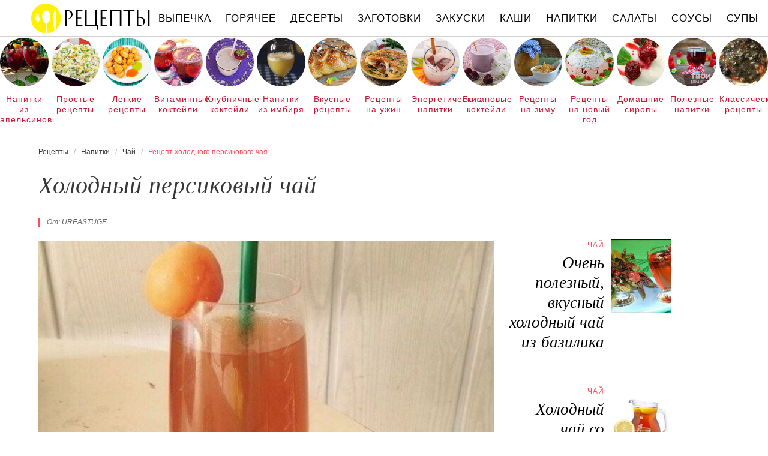

--- FILE ---
content_type: text/html; charset=UTF-8
request_url: https://recipedetail.ru/napitki/chai/kholodny-persikovy-chai
body_size: 7988
content:
<!DOCTYPE html><html lang="ru" class="has-navbar-fixed-top"><head> <meta charset="UTF-8"> <title>Рецепт холодного персикового чая Как Приготовить Чай с Фото Пошагово на RecipeDetailRu</title> <meta name="description" content="Рецепт чая: Холодный персиковый чай. Простой рецепт итальянской кухни на шесть порций, содержит 152 ккал. Ингредиенты для холодного персикового чая: Персики 3 шт.; Сахар 1 стак.; Вода 8 стак.; Лед по вкусу; Черный чай в пакетиках 3 шт.."> <meta http-equiv="X-UA-Compatible" content="IE=edge"> <meta name="viewport" content="width=device-width, initial-scale=1"> <link rel="icon" type="image/png" sizes="96x96" href="/favicon-96x96.png"> <link rel="apple-touch-icon" sizes="180x180" href="/apple-icon-144x144.png"> <link rel="icon" type="image/png" sizes="192x192" href="/android-icon-144x144.png"> <link rel="manifest" href="/manifest.json"> <meta name="msapplication-TileColor" content="#ffffff"> <meta name="msapplication-TileImage" content="/ms-icon-144x144.png"> <meta name="theme-color" content="#f6f6f6"> <meta property="og:title" content="Рецепт холодного персикового чая Как Приготовить Чай с Фото Пошагово на RecipeDetailRu"> <meta property="og:type" content="website"> <meta property="og:site_name" content="recipedetail.ru"> <meta property="og:url" content="https://recipedetail.ru/napitki/chai/kholodny-persikovy-chai"> <meta property="og:description" content="Рецепт чая: Холодный персиковый чай. Простой рецепт итальянской кухни на шесть порций, содержит 152 ккал. Ингредиенты для холодного персикового чая: Персики 3 шт.; Сахар 1 стак.; Вода 8 стак.; Лед по вкусу; Черный чай в пакетиках 3 шт.."> <meta property="og:image" content="https://recipedetail.ru/napitki/chai/kholodny-persikovy-chai/kholodny-persikovy-chai-ready0-w1200h630.jpg"> <meta name="twitter:card" content="summary_large_image"> <meta name="twitter:url" content="https://recipedetail.ru/napitki/chai/kholodny-persikovy-chai"> <meta name="twitter:title" content="Рецепт холодного персикового чая Как Приготовить Чай с Фото Пошагово на RecipeDetailRu"> <meta name="twitter:description" content="Рецепт чая: Холодный персиковый чай. Простой рецепт итальянской кухни на шесть порций, содержит 152 ккал. Ингредиенты для холодного персикового чая: Персики 3 шт.; Сахар 1 стак.; Вода 8 стак.; Лед по вкусу; Черный чай в пакетиках 3 шт"> <meta name="twitter:image" content="https://recipedetail.ru/napitki/chai/kholodny-persikovy-chai/kholodny-persikovy-chai-ready0-w1200h630.jpg"> <link rel="dns-prefetch" href="//cdn09.kulnr.ru"> <link rel="dns-prefetch" href="//cdn.jsdelivr.net"> <link rel="dns-prefetch" href="//counter.yadro.ru"> <link rel="dns-prefetch" href="//yastatic.net"> <link rel="stylesheet" type="text/css" href="/styles.css"> <link rel="canonical" href="https://recipedetail.ru/napitki/chai/kholodny-persikovy-chai"></head><body><nav id="nav" class="navbar is-fixed-top" role="navigation" aria-label="main navigation"> <div class="container"> <div class="navbar-brand"> <a class="navbar-item logo" href="/" title="На Главную">Рецепты простой и здоровой еды</a> <a role="button" class="navbar-burger burger" aria-label="menu" aria-expanded="false" data-target="navbarBasicExample"> <span aria-hidden="true"></span> <span aria-hidden="true"></span> <span aria-hidden="true"></span> </a> </div> <div id="navbarBasicExample" class="navbar-menu"> <div class="navbar-end"> <a class="navbar-item" href="/vypechka" title="Перейти в Раздел «Выпечка»">Выпечка</a> <a class="navbar-item" href="/goryachee" title="Перейти в Раздел «Горячее»">Горячее</a> <a class="navbar-item" href="/deserty" title="Перейти в Раздел «Десерты»">Десерты</a> <a class="navbar-item" href="/zagotovki" title="Перейти в Раздел «Заготовки»">Заготовки</a> <a class="navbar-item" href="/zakuski" title="Перейти в Раздел «Закуски»">Закуски</a> <a class="navbar-item" href="/kashi" title="Перейти в Раздел «Каши»">Каши</a> <a class="navbar-item" href="/napitki" title="Перейти в Раздел «Напитки»">Напитки</a> <a class="navbar-item" href="/salaty" title="Перейти в Раздел «Салаты»">Салаты</a> <a class="navbar-item" href="/sousy" title="Перейти в Раздел «Соусы»">Соусы</a> <a class="navbar-item" href="/supy" title="Перейти в Раздел «Супы»">Супы</a> </div> </div> </div></nav> <div class="swiper mySwiper"> <div class="swiper-wrapper columns"> <div class="swiper-slide"> <div class="relative"> <figure class="image is-1by1"> <img class="lozad is-rounded" src="/zero.png" alt="Напитки из апельсинов" data-src="/napitki/napitki-iz-apelsinov/napitki-iz-apelsinov-ready0-w288h288.jpg"> </figure> <a class="article_link" href="/napitki/napitki-iz-apelsinov">Напитки из апельсинов</a> </div> </div> <div class="swiper-slide"> <div class="relative"> <figure class="image is-1by1"> <img class="lozad is-rounded" src="/zero.png" alt="Простые рецепты" data-src="/prostye-retsepty/prostye-retsepty-ready0-w288h288.jpg"> </figure> <a class="article_link" href="/prostye-retsepty">Простые рецепты</a> </div> </div> <div class="swiper-slide"> <div class="relative"> <figure class="image is-1by1"> <img class="lozad is-rounded" src="/zero.png" alt="Легкие рецепты" data-src="/legkie-retsepty/legkie-retsepty-ready0-w288h288.jpg"> </figure> <a class="article_link" href="/legkie-retsepty">Легкие рецепты</a> </div> </div> <div class="swiper-slide"> <div class="relative"> <figure class="image is-1by1"> <img class="lozad is-rounded" src="/zero.png" alt="Витаминные коктейли" data-src="/napitki/vitaminnye-kokteili/vitaminnye-kokteili-ready0-w288h288.jpg"> </figure> <a class="article_link" href="/napitki/vitaminnye-kokteili">Витаминные коктейли</a> </div> </div> <div class="swiper-slide"> <div class="relative"> <figure class="image is-1by1"> <img class="lozad is-rounded" src="/zero.png" alt="Клубничные коктейли" data-src="/napitki/klubnichnye-kokteili/klubnichnye-kokteili-ready0-w288h288.jpg"> </figure> <a class="article_link" href="/napitki/klubnichnye-kokteili">Клубничные коктейли</a> </div> </div> <div class="swiper-slide"> <div class="relative"> <figure class="image is-1by1"> <img class="lozad is-rounded" src="/zero.png" alt="Напитки из имбиря" data-src="/napitki/napitki-iz-imbirya/napitki-iz-imbirya-ready0-w288h288.jpg"> </figure> <a class="article_link" href="/napitki/napitki-iz-imbirya">Напитки из имбиря</a> </div> </div> <div class="swiper-slide"> <div class="relative"> <figure class="image is-1by1"> <img class="lozad is-rounded" src="/zero.png" alt="Вкусные рецепты" data-src="/vkusnye-retsepty/vkusnye-retsepty-ready0-w288h288.jpg"> </figure> <a class="article_link" href="/vkusnye-retsepty">Вкусные рецепты</a> </div> </div> <div class="swiper-slide"> <div class="relative"> <figure class="image is-1by1"> <img class="lozad is-rounded" src="/zero.png" alt="Рецепты на ужин" data-src="/retsepty-na-uzhin/retsepty-na-uzhin-ready0-w288h288.jpg"> </figure> <a class="article_link" href="/retsepty-na-uzhin">Рецепты на ужин</a> </div> </div> <div class="swiper-slide"> <div class="relative"> <figure class="image is-1by1"> <img class="lozad is-rounded" src="/zero.png" alt="Энергетические напитки" data-src="/napitki/glintvein/yenergeticheskie-napitki/yenergeticheskie-napitki-ready0-w288h288.jpg"> </figure> <a class="article_link" href="/napitki/glintvein/yenergeticheskie-napitki">Энергетические напитки</a> </div> </div> <div class="swiper-slide"> <div class="relative"> <figure class="image is-1by1"> <img class="lozad is-rounded" src="/zero.png" alt="Банановые коктейли" data-src="/napitki/bananovye-kokteili/bananovye-kokteili-ready0-w288h288.jpg"> </figure> <a class="article_link" href="/napitki/bananovye-kokteili">Банановые коктейли</a> </div> </div> <div class="swiper-slide"> <div class="relative"> <figure class="image is-1by1"> <img class="lozad is-rounded" src="/zero.png" alt="Рецепты на зиму" data-src="/retsepty-na-zimu/retsepty-na-zimu-ready0-w288h288.jpg"> </figure> <a class="article_link" href="/retsepty-na-zimu">Рецепты на зиму</a> </div> </div> <div class="swiper-slide"> <div class="relative"> <figure class="image is-1by1"> <img class="lozad is-rounded" src="/zero.png" alt="Рецепты на новый год" data-src="/retsepty-na-novy-god/retsepty-na-novy-god-ready0-w288h288.jpg"> </figure> <a class="article_link" href="/retsepty-na-novy-god">Рецепты на новый год</a> </div> </div> <div class="swiper-slide"> <div class="relative"> <figure class="image is-1by1"> <img class="lozad is-rounded" src="/zero.png" alt="Домашние сиропы" data-src="/napitki/domashnie-siropy/domashnie-siropy-ready0-w288h288.jpg"> </figure> <a class="article_link" href="/napitki/domashnie-siropy">Домашние сиропы</a> </div> </div> <div class="swiper-slide"> <div class="relative"> <figure class="image is-1by1"> <img class="lozad is-rounded" src="/zero.png" alt="Полезные напитки" data-src="/napitki/poleznye-napitki/poleznye-napitki-ready0-w288h288.jpg"> </figure> <a class="article_link" href="/napitki/poleznye-napitki">Полезные напитки</a> </div> </div> <div class="swiper-slide"> <div class="relative"> <figure class="image is-1by1"> <img class="lozad is-rounded" src="/zero.png" alt="Классические рецепты" data-src="/klassicheskie-retsepty/klassicheskie-retsepty-ready0-w288h288.jpg"> </figure> <a class="article_link" href="/klassicheskie-retsepty">Классические рецепты</a> </div> </div> <div class="swiper-slide"> <div class="relative"> <figure class="image is-1by1"> <img class="lozad is-rounded" src="/zero.png" alt="Коктейли в блендере" data-src="/napitki/kokteili-v-blendere/kokteili-v-blendere-ready0-w288h288.jpg"> </figure> <a class="article_link" href="/napitki/kokteili-v-blendere">Коктейли в блендере</a> </div> </div> <div class="swiper-slide"> <div class="relative"> <figure class="image is-1by1"> <img class="lozad is-rounded" src="/zero.png" alt="Домашнее вино" data-src="/napitki/domashnee-vino/domashnee-vino-ready0-w288h288.jpg"> </figure> <a class="article_link" href="/napitki/domashnee-vino">Домашнее вино</a> </div> </div> <div class="swiper-slide"> <div class="relative"> <figure class="image is-1by1"> <img class="lozad is-rounded" src="/zero.png" alt="Домашние коктейли" data-src="/napitki/domashnie-kokteili/domashnie-kokteili-ready0-w288h288.jpg"> </figure> <a class="article_link" href="/napitki/domashnie-kokteili">Домашние коктейли</a> </div> </div> <div class="swiper-slide"> <div class="relative"> <figure class="image is-1by1"> <img class="lozad is-rounded" src="/zero.png" alt="Алкогольные напитки" data-src="/napitki/alkogolnye-napitki/alkogolnye-napitki-ready0-w288h288.jpg"> </figure> <a class="article_link" href="/napitki/alkogolnye-napitki">Алкогольные напитки</a> </div> </div> <div class="swiper-slide"> <div class="relative"> <figure class="image is-1by1"> <img class="lozad is-rounded" src="/zero.png" alt="Чайный напиток" data-src="/napitki/chainy-napitok/chainy-napitok-ready0-w288h288.jpg"> </figure> <a class="article_link" href="/napitki/chainy-napitok">Чайный напиток</a> </div> </div> <div class="swiper-slide"> <div class="relative"> <figure class="image is-1by1"> <img class="lozad is-rounded" src="/zero.png" alt="Рецепты на скорую руку" data-src="/retsepty-na-skoruyu-ruku/retsepty-na-skoruyu-ruku-ready0-w288h288.jpg"> </figure> <a class="article_link" href="/retsepty-na-skoruyu-ruku">Рецепты на скорую руку</a> </div> </div> <div class="swiper-slide"> <div class="relative"> <figure class="image is-1by1"> <img class="lozad is-rounded" src="/zero.png" alt="Коктейли из кефира" data-src="/napitki/kokteili-iz-kefira/kokteili-iz-kefira-ready0-w288h288.jpg"> </figure> <a class="article_link" href="/napitki/kokteili-iz-kefira">Коктейли из кефира</a> </div> </div> <div class="swiper-slide"> <div class="relative"> <figure class="image is-1by1"> <img class="lozad is-rounded" src="/zero.png" alt="Домашние рецепты" data-src="/domashnie-retsepty/domashnie-retsepty-ready0-w288h288.jpg"> </figure> <a class="article_link" href="/domashnie-retsepty">Домашние рецепты</a> </div> </div> <div class="swiper-slide"> <div class="relative"> <figure class="image is-1by1"> <img class="lozad is-rounded" src="/zero.png" alt="Шоколадные коктейли" data-src="/napitki/shokoladnye-kokteili/shokoladnye-kokteili-ready0-w288h288.jpg"> </figure> <a class="article_link" href="/napitki/shokoladnye-kokteili">Шоколадные коктейли</a> </div> </div> <div class="swiper-slide"> <div class="relative"> <figure class="image is-1by1"> <img class="lozad is-rounded" src="/zero.png" alt="Красивые рецепты" data-src="/krasivye-retsepty/krasivye-retsepty-ready0-w288h288.jpg"> </figure> <a class="article_link" href="/krasivye-retsepty">Красивые рецепты</a> </div> </div> <div class="swiper-slide"> <div class="relative"> <figure class="image is-1by1"> <img class="lozad is-rounded" src="/zero.png" alt="Рецепты на сковороде" data-src="/retsepty-na-skovorode/retsepty-na-skovorode-ready0-w288h288.jpg"> </figure> <a class="article_link" href="/retsepty-na-skovorode">Рецепты на сковороде</a> </div> </div> <div class="swiper-slide"> <div class="relative"> <figure class="image is-1by1"> <img class="lozad is-rounded" src="/zero.png" alt="Протеиновые коктейли" data-src="/napitki/proteinovye-kokteili/proteinovye-kokteili-ready0-w288h288.jpg"> </figure> <a class="article_link" href="/napitki/proteinovye-kokteili">Протеиновые коктейли</a> </div> </div> <div class="swiper-slide"> <div class="relative"> <figure class="image is-1by1"> <img class="lozad is-rounded" src="/zero.png" alt="Молочные напитки" data-src="/napitki/molochnye-napitki/molochnye-napitki-ready0-w288h288.jpg"> </figure> <a class="article_link" href="/napitki/molochnye-napitki">Молочные напитки</a> </div> </div> <div class="swiper-slide"> <div class="relative"> <figure class="image is-1by1"> <img class="lozad is-rounded" src="/zero.png" alt="Рецепты для хлебопечки" data-src="/retsepty-dlya-khlebopechki/retsepty-dlya-khlebopechki-ready0-w288h288.jpg"> </figure> <a class="article_link" href="/retsepty-dlya-khlebopechki">Рецепты для хлебопечки</a> </div> </div> <div class="swiper-slide"> <div class="relative"> <figure class="image is-1by1"> <img class="lozad is-rounded" src="/zero.png" alt="Вкусные напитки" data-src="/napitki/vkusnye-napitki/vkusnye-napitki-ready0-w288h288.jpg"> </figure> <a class="article_link" href="/napitki/vkusnye-napitki">Вкусные напитки</a> </div> </div> <div class="swiper-slide"> <div class="relative"> <figure class="image is-1by1"> <img class="lozad is-rounded" src="/zero.png" alt="Диетические рецепты" data-src="/dieticheskie-retsepty/dieticheskie-retsepty-ready0-w288h288.jpg"> </figure> <a class="article_link" href="/dieticheskie-retsepty">Диетические рецепты</a> </div> </div> <div class="swiper-slide"> <div class="relative"> <figure class="image is-1by1"> <img class="lozad is-rounded" src="/zero.png" alt="Праздничные рецепты" data-src="/prazdnichnye-retsepty/prazdnichnye-retsepty-ready0-w288h288.jpg"> </figure> <a class="article_link" href="/prazdnichnye-retsepty">Праздничные рецепты</a> </div> </div> <div class="swiper-slide"> <div class="relative"> <figure class="image is-1by1"> <img class="lozad is-rounded" src="/zero.png" alt="Рецепты в мультиварке" data-src="/retsepty-v-multivarke/retsepty-v-multivarke-ready0-w288h288.jpg"> </figure> <a class="article_link" href="/retsepty-v-multivarke">Рецепты в мультиварке</a> </div> </div> <div class="swiper-slide"> <div class="relative"> <figure class="image is-1by1"> <img class="lozad is-rounded" src="/zero.png" alt="Напитки из лимона" data-src="/napitki/napitki-iz-limona/napitki-iz-limona-ready0-w288h288.jpg"> </figure> <a class="article_link" href="/napitki/napitki-iz-limona">Напитки из лимона</a> </div> </div> <div class="swiper-slide"> <div class="relative"> <figure class="image is-1by1"> <img class="lozad is-rounded" src="/zero.png" alt="Фруктовые коктейли" data-src="/napitki/fruktovye-kokteili/fruktovye-kokteili-ready0-w288h288.jpg"> </figure> <a class="article_link" href="/napitki/fruktovye-kokteili">Фруктовые коктейли</a> </div> </div> <div class="swiper-slide"> <div class="relative"> <figure class="image is-1by1"> <img class="lozad is-rounded" src="/zero.png" alt="Безалкогольные коктейли" data-src="/napitki/bezalkogolnye-kokteili/bezalkogolnye-kokteili-ready0-w288h288.jpg"> </figure> <a class="article_link" href="/napitki/bezalkogolnye-kokteili">Безалкогольные коктейли</a> </div> </div> <div class="swiper-slide"> <div class="relative"> <figure class="image is-1by1"> <img class="lozad is-rounded" src="/zero.png" alt="Пунши" data-src="/napitki/punshi/punshi-ready0-w288h288.jpg"> </figure> <a class="article_link" href="/napitki/punshi">Пунши</a> </div> </div> <div class="swiper-slide"> <div class="relative"> <figure class="image is-1by1"> <img class="lozad is-rounded" src="/zero.png" alt="Рецепты в микроволновке" data-src="/retsepty-v-mikrovolnovke/retsepty-v-mikrovolnovke-ready0-w288h288.jpg"> </figure> <a class="article_link" href="/retsepty-v-mikrovolnovke">Рецепты в микроволновке</a> </div> </div> <div class="swiper-slide"> <div class="relative"> <figure class="image is-1by1"> <img class="lozad is-rounded" src="/zero.png" alt="Рецепты в духовке" data-src="/retsepty-v-dukhovke/retsepty-v-dukhovke-ready0-w288h288.jpg"> </figure> <a class="article_link" href="/retsepty-v-dukhovke">Рецепты в духовке</a> </div> </div> <div class="swiper-slide"> <div class="relative"> <figure class="image is-1by1"> <img class="lozad is-rounded" src="/zero.png" alt="Домашнее пиво" data-src="/napitki/domashnee-pivo/domashnee-pivo-ready0-w288h288.jpg"> </figure> <a class="article_link" href="/napitki/domashnee-pivo">Домашнее пиво</a> </div> </div> <div class="swiper-slide"> <div class="relative"> <figure class="image is-1by1"> <img class="lozad is-rounded" src="/zero.png" alt="Рецепты на день рождения" data-src="/retsepty-na-den-rozhdeniya/retsepty-na-den-rozhdeniya-ready0-w288h288.jpg"> </figure> <a class="article_link" href="/retsepty-na-den-rozhdeniya">Рецепты на день рождения</a> </div> </div> </div> </div><section class="section"> <div class="container"> <nav class="breadcrumb" aria-label="breadcrumbs"> <ul itemscope itemtype="http://schema.org/BreadcrumbList"> <li itemprop="itemListElement" itemscope itemtype="http://schema.org/ListItem"> <a href="/" title="Перейти на Главную" itemprop="item"> <span itemprop="name">Рецепты</span> </a> <meta itemprop="position" content="1"> </li> <li itemprop="itemListElement" itemscope itemtype="http://schema.org/ListItem"> <a href="/napitki" itemprop="item" title="Напитки"> <span itemprop="name">Напитки</span> </a> <meta itemprop="position" content="2"> </li> <li itemprop="itemListElement" itemscope itemtype="http://schema.org/ListItem"> <a href="/napitki/chai" itemprop="item" title="Чай"> <span itemprop="name">Чай</span> </a> <meta itemprop="position" content="3"> </li> <li class="is-active" itemprop="itemListElement" itemscope itemtype="http://schema.org/ListItem"> <a href="#" aria-current="page" itemprop="item"> <span itemprop="name">Рецепт холодного персикового чая</span> </a> <meta itemprop="position" content="4"> </li> </ul> </nav> <h1 class="title is-2 single"> Холодный персиковый чай </h1> <div class="columns is-multiline"> <div class="column is-8"> <p class="u-wrap">От: <a class="u-link" href="/user/ureastuge" title="Рецепты пользователя «ureastuge»">ureastuge</a></p> <figure class="image is-3by2"> <img class="lozad" src="/zero.png" data-src="/napitki/chai/kholodny-persikovy-chai/kholodny-persikovy-chai-ready0-w888h592.jpg" alt="Рецепт холодного персикового чая"> </figure> <p class="caption">Фото холодного персикового чая.</p> </div> <div class="column is-3"> <h2 class="title is-4 is-hidden-desktop">Похожие рецепты</h2> <div class="columns is-mobile sidebar-top rltv"> <div class="column is-7-desktop is-half-touch"> <div class="name-wrap"> <p class="cat">Чай</p> <a class="article_link" href="/napitki/chai/ochen-polezny-vkusny-kholodny-chai-iz-bazilika"> <span class="name">Очень полезный, вкусный холодный чай из базилика</span> </a> </div> </div> <div class="column is-5-desktop is-half-touch"> <figure class="image is-4by5"> <img class="lozad" src="/zero.png" alt="Очень полезный, вкусный холодный чай из базилика" data-src="/napitki/chai/ochen-polezny-vkusny-kholodny-chai-iz-bazilika/ochen-polezny-vkusny-kholodny-chai-iz-bazilika-ready0-w147h184.jpg"> </figure> </div> </div> <div class="columns is-mobile sidebar-top rltv"> <div class="column is-7-desktop is-half-touch"> <div class="name-wrap"> <p class="cat">Чай</p> <a class="article_link" href="/napitki/chai/kholodny-chai-so-spetsiyami-i-limonom"> <span class="name">Холодный чай со специями и лимоном</span> </a> </div> </div> <div class="column is-5-desktop is-half-touch"> <figure class="image is-4by5"> <img class="lozad" src="/zero.png" alt="Холодный чай со специями и лимоном" data-src="/napitki/chai/kholodny-chai-so-spetsiyami-i-limonom/kholodny-chai-so-spetsiyami-i-limonom-ready0-w147h184.jpg"> </figure> </div> </div> </div> </div> <div class="columns is-multiline"> <div class="column is-6"> <div class="preview"> <p>Любите готовить чай? Попробуйте <a href="/zagotovki/dzhem/persikovy-dzhem">рецепт персикового джема</a>. Должно понравиться.</p> </div> <ul class="keywords"> <li><a class="k-link" href="/italyanskaya-kukhnya">Рецепты итальянской кухни</a></li> <li><a class="k-link" href="/napitki/poleznye-napitki" title="Входит в коллекцию рецептов «Полезные напитки»">Полезные напитки</a></li> <li><a class="k-link" href="/napitki/chai">Рецепт чая</a></li> </ul> </div> <div class="column is-3"> <ul class="info"> <li> Рецепт: <b>Простой</b> </li> <li> Время приготовления: <b> 30 мин</b> </li> <li> Порций: <b>6</b> </li> <li> Калорий: <b> 152 ккал</b> </li> <li> Кухня: <b>Итальянская</b> </li> <li> Специальное оборудование: <b>Чайник электрический, Льдогенератор</b> </li> </ul> </div> <div class="column is-3"> <div class="columns is-mobile sidebar rltv"> <div class="column is-half"> <figure class="image is-4by5"> <img class="lozad" src="/zero.png" alt="Холодный чай с малиной и лимоном" data-src="/napitki/chai/kholodny-chai-s-malinoi-i-limonom/kholodny-chai-s-malinoi-i-limonom-ready0-w147h184.jpg"> </figure> </div> <div class="column is-half"> <div class="name-wrap"> <p class="cat">Чай</p> <a class="article_link" href="/napitki/chai/kholodny-chai-s-malinoi-i-limonom"> <span class="name">Холодный чай с малиной и лимоном</span> </a> </div> </div> </div> </div> </div> <div class="columns is-multiline"> <div class="FqyZyE349217"></div> </div> <div class="columns is-multiline how-to"> <div class="column is-4"> <h2 class="title is-3">Ингредиенты</h2> <ul class="ingredients"> <li>Персики 3 шт.</li> <li>Сахар 1 стак.</li> <li>Вода 8 стак.</li> <li>Лед по вкусу</li> <li>Черный чай в пакетиках 3 шт.</li> </ul> <div class="ya-share2 fixed-bottom-mobile" data-services="collections,vkontakte,facebook,odnoklassniki,twitter"></div> </div> <div class="column is-5"> <h2 class="title is-4">Как приготовить холодный персиковый чай дома</h2> <ol class="steps"> <li> <p id="step1">Поставить кастрюлю на большой огонь, налить в нее 6 стаканов воды и насыпать стакан сахара.</p> </li> <li> <p id="step2">Нарезать персики на дольки и кинуть их в кастрюлю. Оставить смесь на 15-20 минут на среднем огне.</p> </li> <li> <p id="step3">Заварить 3 пакетика чая в двух стаканах горячей воды и охладить.</p> </li> <li> <p id="step4">Кастрюлю снять с огня, содержимое охладить и смешать с чаем в графине.</p> </li> <li> <p id="step5">Добавить лед.</p> </li> </ol> <div class="note"> <h3 class="title is-4">На заметку</h3> <p>Главное не опускать руки, тогда всё получится. Рекомендую <a href="/napitki/limonad/persikovy-limonad">персиковый лимонад</a>. Должно быть вкусно. Чаще готовьте новые блюда, нужно быть в форме! Всегда стараюсь приготовить что-нибудь новое.</p> </div> </div> <div class="column is-3"> <div class="columns is-mobile sidebar rltv"> <div class="column is-half"> <figure class="image is-4by5"> <img class="lozad" src="/zero.png" alt="Летний холодный чай с клубникой" data-src="/napitki/chai/letnii-kholodny-chai-s-klubnikoi/letnii-kholodny-chai-s-klubnikoi-ready0-w147h184.jpg"> </figure> </div> <div class="column is-half"> <div class="name-wrap"> <p class="cat">Чай</p> <a class="article_link" href="/napitki/chai/letnii-kholodny-chai-s-klubnikoi"> <span class="name">Летний холодный чай с клубникой</span> </a> </div> </div> </div> <div class="columns is-mobile sidebar rltv"> <div class="column is-half"> <figure class="image is-4by5"> <img class="lozad" src="/zero.png" alt="Холодный чай с молоком и мятой" data-src="/napitki/chai/kholodny-chai-s-molokom-i-myatoi/kholodny-chai-s-molokom-i-myatoi-ready0-w147h184.jpg"> </figure> </div> <div class="column is-half"> <div class="name-wrap"> <p class="cat">Чай</p> <a class="article_link" href="/napitki/chai/kholodny-chai-s-molokom-i-myatoi"> <span class="name">Холодный чай с молоком и мятой</span> </a> </div> </div> </div> </div> </div> <div class="columns is-multiline"> <div class="column is-1 is-hidden-touch"></div> <div class="column is-6 comments"> <div class="zqgeBt349218" style="margin-bottom: 20px;"></div> <h2 class="title is-3 ">Комментарии к рецепту</h2> <div class="columns is-mobile"> <div class="column"> <div class="rating-big" title="Рейтинг рецепта 4.6 из 5"> <i style="width:92%"></i> </div> </div> <div class="column is-narrow"> <div class="title">4.6 / 5</div> </div> </div> <div class="columns is-multiline"> <div class="column is-full comment"> <img class="lozad avatar" src="/zero.png" data-src="/nauman-anyuta/nauman-anyuta-w50h50.jpg" alt="Науман Анюта"> <div class="comment-name">Науман Анюта</div> <p class="comment-txt">Ureastuge, получилось зашибись!</p> </div> <div class="column is-full comment"> <img class="lozad avatar" src="/zero.png" data-src="/sithas/sithas-w50h50.jpg" alt="sithas"> <div class="comment-name">sithas</div> <p class="comment-txt">Обалденно вкусно:) <br> спасибо за идею холодного персикового чая.</p> </div> <div class="column is-full comment"> <img class="lozad avatar" src="/zero.png" data-src="/leibman-70/leibman-70-w50h50.jpg" alt="leibman_70"> <div class="comment-name">leibman_70</div> <p class="comment-txt">Мне кажется я всех замучила потому что часто готовлю холодный персиковый чай))) <br> ооочень вкусно, все как в рецепте, ничего не заменяю,не добавляю)))</p> </div> <div class="column is-full comment"> <img class="lozad avatar" src="/zero.png" data-src="/tatyana95/tatyana95-w50h50.jpg" alt="tatyana95"> <div class="comment-name">tatyana95</div> <p class="comment-txt">Скорее бы попробовать)</p> </div> <div class="column is-full comment"> <img class="lozad avatar" src="/zero.png" data-src="/liza-oleksovskaya/liza-oleksovskaya-w50h50.jpg" alt="Лиза Олексовская"> <div class="comment-name">Лиза Олексовская</div> <p class="comment-txt">Рецепт холодного персикового чая очень классный, хочу еще попробовать <a href="/napitki/chai/kholodny-chai-s-myatoi-i-laimom">холодный чай с мятой и лаймом</a>.</p> </div> </div> <div class="RsAyNg349220""></div> </div> <div class="column is-1 is-hidden-touch"></div> <div class="column is-3"> <div class="columns is-mobile sidebar rltv"> <div class="column is-half"> <figure class="image is-4by5"> <img class="lozad" src="/zero.png" alt="Холодный чай с мятой и лаймом" data-src="/napitki/chai/kholodny-chai-s-myatoi-i-laimom/kholodny-chai-s-myatoi-i-laimom-ready0-w147h184.jpg"> </figure> </div> <div class="column is-half"> <div class="name-wrap"> <p class="cat">Чай</p> <a class="article_link" href="/napitki/chai/kholodny-chai-s-myatoi-i-laimom"> <span class="name">Холодный чай с мятой и лаймом</span> </a> </div> </div> </div> <div class="columns is-mobile sidebar rltv"> <div class="column is-half"> <figure class="image is-4by5"> <img class="lozad" src="/zero.png" alt="Апельсиновый холодный чай" data-src="/napitki/chai/apelsinovy-kholodny-chai/apelsinovy-kholodny-chai-ready0-w147h184.jpg"> </figure> </div> <div class="column is-half"> <div class="name-wrap"> <p class="cat">Чай</p> <a class="article_link" href="/napitki/chai/apelsinovy-kholodny-chai"> <span class="name">Апельсиновый холодный чай</span> </a> </div> </div> </div> <div class="columns is-mobile sidebar rltv"> <div class="column is-half"> <figure class="image is-4by5"> <img class="lozad" src="/zero.png" alt="Холодный чай с абрикосом" data-src="/napitki/chai/kholodny-chai-s-abrikosom/kholodny-chai-s-abrikosom-ready0-w147h184.jpg"> </figure> </div> <div class="column is-half"> <div class="name-wrap"> <p class="cat">Чай</p> <a class="article_link" href="/napitki/chai/kholodny-chai-s-abrikosom"> <span class="name">Холодный чай с абрикосом</span> </a> </div> </div> </div> </div> </div> <div class="bg-4"> <h2 class="title is-3">Популярные рецепты</h2> <div class="columns is-multiline is-mobile is-variable is-5-desktop"> <div class="column is-3-desktop is-half-touch rltv"> <a class="wrap" href="/napitki/mokhito/persikovy-mokhito" title="Персиковый мохито"> <figure class="image is-4by5"> <img class="lozad" src="/zero.png" alt="Персиковый мохито" data-src="/napitki/mokhito/persikovy-mokhito/persikovy-mokhito-ready0-w306h383.jpg"> </figure> <div class="name-wrap"> <p class="cat">Мохито</p> <p class="name">Персиковый мохито пошагово </p> </div> </a> </div> <div class="column is-3-desktop is-half-touch rltv"> <a class="wrap" href="/napitki/smuzi/persikovy-smuzi" title="Персиковый смузи"> <figure class="image is-4by5"> <img class="lozad" src="/zero.png" alt="Персиковый смузи" data-src="/napitki/smuzi/persikovy-smuzi/persikovy-smuzi-ready0-w306h383.jpg"> </figure> <div class="name-wrap"> <p class="cat">Смузи</p> <p class="name">Рецепт персикового смузи </p> </div> </a> </div> <div class="column is-3-desktop is-half-touch"> <a class="wrap" href="/napitki/chai/yablochny-chai-s-apelsinom-i-koritsei" title="Яблочный чай с апельсином и корицей"> <figure class="image is-4by5"> <img class="lozad" src="/zero.png" alt="Яблочный чай с апельсином и корицей" data-src="/napitki/chai/yablochny-chai-s-apelsinom-i-koritsei/yablochny-chai-s-apelsinom-i-koritsei-ready0-w306h383.jpg"> </figure> <div class="name-wrap"> <p class="cat">Чай</p> <p class="name">Как приготовить яблочный чай с апельсином и корицей </p> </div> </a> </div> <div class="column is-3-desktop is-half-touch"> <a class="wrap" href="/napitki/chai/chai-latte" title="Чай латте"> <figure class="image is-4by5"> <img class="lozad" src="/zero.png" alt="Чай латте" data-src="/napitki/chai/chai-latte/chai-latte-ready0-w306h383.jpg"> </figure> <div class="name-wrap"> <p class="cat">Чай</p> <p class="name">Чай латте </p> </div> </a> </div> </div> </div> </div></section><script type="application/ld+json"> { "@context": "http://schema.org/", "@type": "Recipe", "name": "холодный персиковый чай", "keywords": "итальянская кухня, холодный персиковый чай, чай, Простой рецепт, шесть порций", "description": "Пошаговый рецепт приготовления холодного персикового чая с фото.", "image": [ "https://recipedetail.ru/napitki/chai/kholodny-persikovy-chai/kholodny-persikovy-chai-ready0-w1200h630.jpg" ], "author": { "@type": "Person", "name": "ureastuge" }, "totalTime": "PT30M", "recipeYield": "6 порций", "recipeCategory": "Чай", "recipeCuisine": "Итальянская кухня", "nutrition": { "@type": "NutritionInformation", "calories": "152 ккал" }, "aggregateRating": { "@type": "AggregateRating", "ratingValue": "4.6", "ratingCount": "79" }, "recipeIngredient": [ "Персики 3 шт.","Сахар 1 стак.","Вода 8 стак.","Лед по вкусу","Черный чай в пакетиках 3 шт." ], "recipeInstructions": [ {"@type": "HowToStep", "name": "Шаг 1", "text": "Поставить кастрюлю на большой огонь, налить в нее 6 стаканов воды и насыпать стакан сахара.","url": "https://recipedetail.ru/napitki/chai/kholodny-persikovy-chai#1","image":"https://recipedetail.ru/zero.png"},{"@type": "HowToStep", "name": "Шаг 2", "text": "Нарезать персики на дольки и кинуть их в кастрюлю. Оставить смесь на 15-20 минут на среднем огне.","url": "https://recipedetail.ru/napitki/chai/kholodny-persikovy-chai#2","image":"https://recipedetail.ru/zero.png"},{"@type": "HowToStep", "name": "Шаг 3", "text": "Заварить 3 пакетика чая в двух стаканах горячей воды и охладить.","url": "https://recipedetail.ru/napitki/chai/kholodny-persikovy-chai#3","image":"https://recipedetail.ru/zero.png"},{"@type": "HowToStep", "name": "Шаг 4", "text": "Кастрюлю снять с огня, содержимое охладить и смешать с чаем в графине.","url": "https://recipedetail.ru/napitki/chai/kholodny-persikovy-chai#4","image":"https://recipedetail.ru/zero.png"},{"@type": "HowToStep", "name": "Шаг 5", "text": "Добавить лед.","url": "https://recipedetail.ru/napitki/chai/kholodny-persikovy-chai#5","image":"https://recipedetail.ru/zero.png"} ]
}</script><footer class="footer"> <div class="container"> <div class="columns is-multiline is-mobile"> <div class="column is-5-desktop is-full-touch"> <a class="logo" href="/" title="На Главную">Рецепты Пошагово с Фото на Любой Вкус</a> <p class="footer-text"> 2026 <b>recipedetail.ru</b> — рецепты приготовления пищи и напитков. <br><a href="mailto:email@recipedetail.ru">email@recipedetail.ru</a> </p> </div> <div class="column is-2-desktop is-half-touch"> <a class="footer-link" href="/vypechka" title="Перейти в Раздел «Выпечка»">Рецепты выпечки</a> <a class="footer-link" href="/goryachee" title="Перейти в Раздел «Горячее»">Рецепты горячего</a> <a class="footer-link" href="/deserty" title="Перейти в Раздел «Десерты»">Рецепты десертов</a> <a class="footer-link" href="/zagotovki" title="Перейти в Раздел «Заготовки»">Рецепты заготовок</a> <a class="footer-link" href="/zakuski" title="Перейти в Раздел «Закуски»">Рецепты закусок</a> <a class="footer-link" href="/kashi" title="Перейти в Раздел «Каши»">Рецепты каш</a> <a class="footer-link" href="/napitki" title="Перейти в Раздел «Напитки»">Рецепты напитков</a> <a class="footer-link" href="/salaty" title="Перейти в Раздел «Салаты»">Рецепты салатов</a> <a class="footer-link" href="/sousy" title="Перейти в Раздел «Соусы»">Рецепты соусов</a> <a class="footer-link" href="/supy" title="Перейти в Раздел «Супы»">Рецепты супов</a> </div> <div class="column is-3-desktop is-half-touch"> <a class="footer-link" href="/retsepty-na-uzhin" title="рецепты на ужин"> Рецепты на ужин </a> <a class="footer-link" href="/prazdnichnye-retsepty" title="праздничные рецепты"> Праздничные рецепты </a> <a class="footer-link" href="/legkie-retsepty" title="легкие рецепты"> Легкие рецепты </a> <a class="footer-link" href="/domashnie-retsepty" title="домашние рецепты"> Домашние рецепты </a> <a class="footer-link" href="/prostye-retsepty" title="простые рецепты"> Простые рецепты </a> <a class="footer-link" href="/vkusnye-retsepty" title="вкусные рецепты"> Вкусные рецепты </a> <a class="footer-link" href="/krasivye-retsepty" title="красивые рецепты"> Красивые рецепты </a> <a class="footer-link" href="/klassicheskie-retsepty" title="классические рецепты"> Классические рецепты </a> <a class="footer-link" href="/retsepty-na-skoruyu-ruku" title="рецепты на скорую руку"> Рецепты на скорую руку </a> <a class="footer-link" href="/retsepty-v-multivarke" title="рецепты в мультиварке"> Рецепты в мультиварке </a> </div> <div class="column is-2-desktop is-half-touch"> <a class="footer-link" href="/russkaya-kukhnya" title="Русская кухня">Русская кухня</a> <a class="footer-link" href="/evropeiskaya-kukhnya" title="Европейская кухня">Европейская кухня</a> <a class="footer-link" href="/domashnyaya-kukhnya" title="Домашняя кухня">Домашняя кухня</a> <a class="footer-link" href="/italyanskaya-kukhnya" title="Итальянская кухня">Итальянская кухня</a> <a class="footer-link" href="/frantsuzskaya-kukhnya" title="Французская кухня">Французская кухня</a> <a class="footer-link" href="/amerikanskaya-kukhnya" title="Американская кухня">Американская кухня</a> <a class="footer-link" href="/gruzinskaya-kukhnya" title="Грузинская кухня">Грузинская кухня</a> <a class="footer-link" href="/kukhnya-fyuzhn" title="Кухня фьюжн">Кухня фьюжн</a> <a class="footer-link" href="/ukrainskaya-kukhnya" title="Украинская кухня">Украинская кухня</a> <a class="footer-link" href="/meksikanskaya-kukhnya" title="Мексиканская кухня">Мексиканская кухня</a> </div> </div> </div></footer><script >window.adb=1;function loadScript(a){script=document.createElement("script");script.src=a;document.head.appendChild(script)}function evalScript(a){eval(a)} function sn(){40<=window.pageYOffset?nav.classList.add("shadow"):40>window.pageYOffset&&nav.classList.remove("shadow")}window.onload=sn;window.onscroll=sn</script><script defer src="/advert.js"></script> <script defer src='/scripts.js'></script> <script> (function () { var url = String.fromCharCode(112, 117, 115, 104, 95, 117, 114, 108); var cfg = String.fromCharCode(119, 112, 110, 67, 111, 110, 102, 105, 103); window[cfg] = { utm_source: 'kd', utm_campaign: 349216, utm_content: '', domain: window.location.host, proto: window.location.protocol }; window[cfg][url] = 'https://nadajotum.com/25445.js'; var s = document.createElement('script'); s.setAttribute('async', 1); s.setAttribute('data-cfasync', false); s.src = window[cfg][url]; document.head && document.head.appendChild(s) })(); </script><script defer> window.k_init = window.k_init || []; k_init.push({ id: 'FqyZyE349217', type: 'bn', domain: 'hdbkome.com', refresh: false, next: 0 }); k_init.push({ id: 'zqgeBt349218', type: 'bn', domain: 'hdbkome.com', refresh: false, next: 0 }); k_init.push({ id: 'RsAyNg349220', type: 'bn', domain: 'hdbkome.com', refresh: false, next: 0 }); var s = document.createElement('script'); s.setAttribute('async', true); s.setAttribute('charset', 'utf-8'); s.setAttribute('data-cfasync', false); s.src = 'https://hdbkome.com/t7z17a88.js'; document.head && document.head.appendChild(s);</script><link rel="stylesheet" href="https://cdnjs.cloudflare.com/ajax/libs/Swiper/11.0.5/swiper-bundle.min.css" /><style> .swiper { width: 100%; height: 100%; margin-top: 11px; } .swiper-slide { text-align: center; display: flex; justify-content: center; align-items: center; } .swiper-slide .serif{color: #292420;} .swiper-slide .relative{ width: 100%; line-height: 1.1em; } .swiper .article_link{color:#c71833;font-size: .9em;letter-spacing:1px; margin: .9em 0 12px; display: block} @media screen and (max-width:768px){ .swiper .article_link{font-size:.9em;letter-spacing:1px; margin: .6em 0 10px; display: block} }</style><script src="https://cdnjs.cloudflare.com/ajax/libs/Swiper/11.0.5/swiper-bundle.min.js"></script><script> var swiper = new Swiper(".mySwiper", { slidesPerView: 15, spaceBetween: 5, freeMode: true, });</script><script defer>new Image().src = "//counter.yadro.ru/hit?r" + escape(document.referrer) + ((typeof(screen)=="undefined")?"" : ";s"+screen.width+"*"+screen.height+"*" + (screen.colorDepth?screen.colorDepth:screen.pixelDepth)) + ";u"+escape(document.URL) + ";h"+escape(document.title.substring(0,80)) + ";" +Math.random();</script> <script defer src="//yastatic.net/es5-shims/0.0.2/es5-shims.min.js" async="async"></script> <script defer src="//yastatic.net/share2/share.js" async="async"></script></body></html>